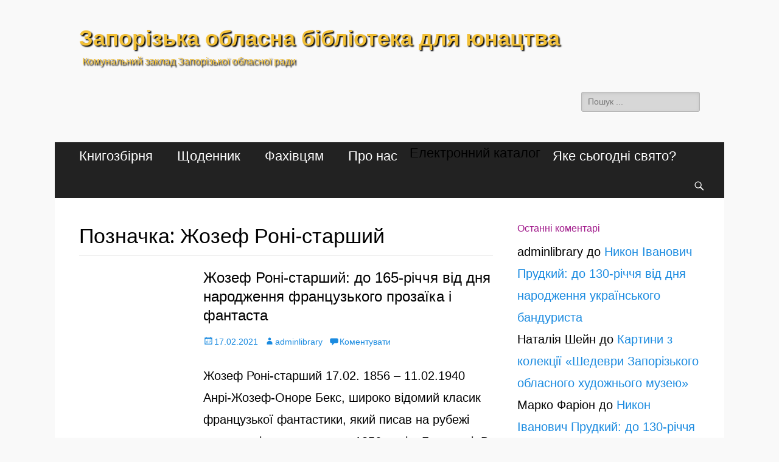

--- FILE ---
content_type: text/html; charset=utf-8
request_url: https://younglibzp.com.ua/tag/zhozef-roni-starshij/
body_size: 8598
content:
<!DOCTYPE html>
<html lang="uk">
<head>
  <meta charset="UTF-8">
  <meta name="viewport" content="width=device-width, initial-scale=1, minimum-scale=1">
  <link rel="profile" href="https://gmpg.org/xfn/11">
  <link rel="pingback" href="/xmlrpc.php">
  <title>Жозеф Роні-старший &#8211; Запорізька обласна бібліотека для юнацтва</title>
  <link rel='dns-prefetch' href='//fonts.googleapis.com'>
  <link rel='dns-prefetch' href='//s.w.org'>
  <link rel="alternate" type="application/rss+xml" title="Запорізька обласна бібліотека для юнацтва &raquo; стрічка" href="/feed/">
  <link rel="alternate" type="application/rss+xml" title="Запорізька обласна бібліотека для юнацтва &raquo; Канал коментарів" href="/comments/feed/">
  <link rel="alternate" type="application/rss+xml" title="Запорізька обласна бібліотека для юнацтва &raquo; Жозеф Роні-старший Канал теґу" href="/tag/zhozef-roni-starshij/feed/">
  <script type="text/javascript">
                        window._wpemojiSettings = {"baseUrl":"https:\/\/s.w.org\/images\/core\/emoji\/13.0.1\/72x72\/","ext":".png","svgUrl":"https:\/\/s.w.org\/images\/core\/emoji\/13.0.1\/svg\/","svgExt":".svg","source":{"concatemoji":"https:\/\/younglibzp.com.ua\/wp-includes\/js\/wp-emoji-release.min.js?ver=5.7.4"}};
                        !function(e,a,t){var n,r,o,i=a.createElement("canvas"),p=i.getContext&&i.getContext("2d");function s(e,t){var a=String.fromCharCode;p.clearRect(0,0,i.width,i.height),p.fillText(a.apply(this,e),0,0);e=i.toDataURL();return p.clearRect(0,0,i.width,i.height),p.fillText(a.apply(this,t),0,0),e===i.toDataURL()}function c(e){var t=a.createElement("script");t.src=e,t.defer=t.type="text/javascript",a.getElementsByTagName("head")[0].appendChild(t)}for(o=Array("flag","emoji"),t.supports={everything:!0,everythingExceptFlag:!0},r=0;r<o.length;r++)t.supports[o[r]]=function(e){if(!p||!p.fillText)return!1;switch(p.textBaseline="top",p.font="600 32px Arial",e){case"flag":return s([127987,65039,8205,9895,65039],[127987,65039,8203,9895,65039])?!1:!s([55356,56826,55356,56819],[55356,56826,8203,55356,56819])&&!s([55356,57332,56128,56423,56128,56418,56128,56421,56128,56430,56128,56423,56128,56447],[55356,57332,8203,56128,56423,8203,56128,56418,8203,56128,56421,8203,56128,56430,8203,56128,56423,8203,56128,56447]);case"emoji":return!s([55357,56424,8205,55356,57212],[55357,56424,8203,55356,57212])}return!1}(o[r]),t.supports.everything=t.supports.everything&&t.supports[o[r]],"flag"!==o[r]&&(t.supports.everythingExceptFlag=t.supports.everythingExceptFlag&&t.supports[o[r]]);t.supports.everythingExceptFlag=t.supports.everythingExceptFlag&&!t.supports.flag,t.DOMReady=!1,t.readyCallback=function(){t.DOMReady=!0},t.supports.everything||(n=function(){t.readyCallback()},a.addEventListener?(a.addEventListener("DOMContentLoaded",n,!1),e.addEventListener("load",n,!1)):(e.attachEvent("onload",n),a.attachEvent("onreadystatechange",function(){"complete"===a.readyState&&t.readyCallback()})),(n=t.source||{}).concatemoji?c(n.concatemoji):n.wpemoji&&n.twemoji&&(c(n.twemoji),c(n.wpemoji)))}(window,document,window._wpemojiSettings);
  </script>
  <style type="text/css">
  img.wp-smiley,
  img.emoji {
        display: inline !important;
        border: none !important;
        box-shadow: none !important;
        height: 1em !important;
        width: 1em !important;
        margin: 0 .07em !important;
        vertical-align: -0.1em !important;
        background: none !important;
        padding: 0 !important;
  }
  </style>
  <link rel='stylesheet' id='wp-block-library-css' href='/wp-includes/css/dist/block-library/style.min.css?ver=5.7.4' type='text/css' media='all'>
  <link rel='stylesheet' id='wp-pagenavi-css' href='/wp-content/plugins/wp-pagenavi/pagenavi-css.css?ver=2.70' type='text/css' media='all'>
  <link rel='stylesheet' id='catchresponsive-fonts-css' href='//fonts.googleapis.com/css?family=Open+Sans%3A300%2C400%2C700%2C300italic%2C400italic%2C700italic%7CDroid+Sans%3A400%2C700&#038;subset=latin%2Clatin-ext' type='text/css' media='all'>
  <link rel='stylesheet' id='catchresponsive-style-css' href='/wp-content/themes/catch-responsive/style.css?ver=5.7.4' type='text/css' media='all'>
  <link rel='stylesheet' id='genericons-css' href='/wp-content/themes/catch-responsive/css/genericons/genericons.css?ver=3.4.1' type='text/css' media='all'>
  <link rel='stylesheet' id='jquery-sidr-css' href='/wp-content/themes/catch-responsive/css/jquery.sidr.light.min.css?ver=2.1.0' type='text/css' media='all'>
  <script type='text/javascript' id='exactmetrics-frontend-script-js-extra'>
  /* <![CDATA[ */
  var exactmetrics_frontend = {"js_events_tracking":"true","download_extensions":"zip,mp3,mpeg,pdf,docx,pptx,xlsx,rar","inbound_paths":"[{\"path\":\"\\\/go\\\/\",\"label\":\"affiliate\"},{\"path\":\"\\\/recommend\\\/\",\"label\":\"affiliate\"}]","home_url":"https:\/\/younglibzp.com.ua","hash_tracking":"false","ua":"UA-87375913-1","v4_id":""};
  /* ]]> */
  </script>
  <script type='text/javascript' src='/wp-content/plugins/google-analytics-dashboard-for-wp/assets/js/frontend-gtag.min.js?ver=7.2.1' id='exactmetrics-frontend-script-js'></script>
  <script type='text/javascript' src='/wp-includes/js/jquery/jquery.min.js?ver=3.5.1' id='jquery-core-js'></script>
  <script type='text/javascript' src='/wp-includes/js/jquery/jquery-migrate.min.js?ver=3.3.2' id='jquery-migrate-js'></script>
  <script type='text/javascript' src='/wp-content/themes/catch-responsive/js/jquery.sidr.min.js?ver=2.2.1.1' id='jquery-sidr-js'></script>
  <script type='text/javascript' src='/wp-content/themes/catch-responsive/js/catchresponsive-custom-scripts.min.js' id='catchresponsive-custom-scripts-js'></script>
  <link rel="https://api.w.org/" href="/wp-json/">
  <link rel="alternate" type="application/json" href="/wp-json/wp/v2/tags/1128">
  <link rel="EditURI" type="application/rsd+xml" title="RSD" href="/xmlrpc.php?rsd">
  <link rel="wlwmanifest" type="application/wlwmanifest+xml" href="/wp-includes/wlwmanifest.xml">
  <style type="text/css">
  .recentcomments a{display:inline !important;padding:0 !important;margin:0 !important;}
  </style>
  <style type="text/css">
  .broken_link, a.broken_link {
        text-decoration: line-through;
  }
  </style>
  <style type="text/css">
                                .site-title a,
                        .site-description {
                                color: #f2c037;
                        }
  </style>
  <style type="text/css" id="custom-background-css">
  body.custom-background { background-image: url("/wp-content/uploads/2017/01/podlozhka_77-kopiya.jpg"); background-position: center center; background-size: cover; background-repeat: no-repeat; background-attachment: fixed; }
  </style>
  <link rel="icon" href="/wp-content/uploads/2017/01/cropped-Logotip-koloroviy-32x32.png" sizes="32x32">
  <link rel="icon" href="/wp-content/uploads/2017/01/cropped-Logotip-koloroviy-192x192.png" sizes="192x192">
  <link rel="apple-touch-icon" href="/wp-content/uploads/2017/01/cropped-Logotip-koloroviy-180x180.png">
  <meta name="msapplication-TileImage" content="https://younglibzp.com.ua/wp-content/uploads/2017/01/cropped-Logotip-koloroviy-270x270.png">
  <style type="text/css" id="wp-custom-css">
                        .site-title { /*І'мя сайту*/
  font-family: "Comic Sans MS", cursive, sans-serif;
  font-size: 36px;
  text-shadow: black 2px 2px 2px;}

  .site-description { /*опис сайту*/
  font-family: "Comic Sans MS", cursive, sans-serif;
  font-size: 16px;
  text-shadow: black 2px 2px 2px;}

  .menu { /*головне меню*/
  font-family:"Comic Sans MS", cursive, sans-serif; 
  font-size: 22px; }

  .catchresponsive-nav-menu .sub-menu a { /*випадаюче меню*/
  font-family:"Comic Sans MS", cursive, sans-serif; 
  font-size: 16px; }

  .entry-title {/*заголовок сторінок*/
  font-family:"Comic Sans MS", cursive, sans-serif; 
  font-size: 36 px; 
  color: #000000; }

  .entry-title a{ /*заголовок записів*/
  font-family:"Comic Sans MS", cursive, sans-serif; 
  font-size: 36 px; 
  color: #000000; }

  .entry-meta { /*дата, автор*/
  font-family:"Comic Sans MS", cursive, sans-serif; 
  font-size: 14px; 
  line-height: 36px; }

  body {/*весь текст*/
  font-family: "Comic Sans MS", cursive, sans-serif; 
  font-size: 20px; 
  line-height: 36px; 
  color: #000000; }

  .one{/*віджети*/
  font-family: "Comic Sans MS", cursive, sans-serif;
  font-size: 16px;
  color: #a11a8b;}

  .widget-title/*останні коментарі, віджети*/
  {font-family: "Comic Sans MS", cursive, sans-serif;
  font-size: 16px;
  color: #a11a8b; }

  .textwidget{/*футер ліцензія*/
  font-family: "Comic Sans MS", cursive, sans-serif;
  font-size: 15px;
  color: #a11a8b;}

  .copyright {display: none;} /*нижні строки з копірайтом*/
  .powered {display: none;}

  </style>
</head>
<body class="archive tag tag-zhozef-roni-starshij tag-1128 custom-background group-blog two-columns content-left excerpt-image-left mobile-menu-one">
  <div id="page" class="hfeed site">
    <header id="masthead" role="banner">
      <div class="wrapper">
        <div id="mobile-header-left-menu" class="mobile-menu-anchor primary-menu">
          <a href="#mobile-header-left-nav" id="header-left-menu" class="genericon genericon-menu"><span class="mobile-menu-text">Меню</span></a>
        </div>
        <div id="site-branding">
          <div id="site-header">
            <h1 class="site-title"><a href="/">Запорізька обласна бібліотека для юнацтва</a></h1>
            <h2 class="site-description">Комунальний заклад Запорізької обласної ради</h2>
          </div>
        </div>
        <aside class="sidebar sidebar-header-right widget-area">
          <section class="widget widget_search" id="header-right-search">
            <div class="widget-wrap">
              <form role="search" method="get" class="search-form" action="https://younglibzp.com.ua/">
                <label><span class="screen-reader-text">Пошук:</span> <input type="search" class="search-field" placeholder="Пошук ..." value="" name="s" title="Пошук:"></label> <input type="submit" class="search-submit" value="Пошук">
              </form>
            </div>
          </section>
          <section class="widget widget_catchresponsive_social_icons" id="header-right-social-icons">
            <div class="widget-wrap">
              <span class="screen-reader-text">Facebook</span> <span class="screen-reader-text">YouTube</span> <span class="screen-reader-text">Instagram</span>
            </div>
          </section>
        </aside>
      </div>
    </header>
    <nav class="nav-primary search-enabled" role="navigation">
      <div class="wrapper">
        <h1 class="assistive-text">Головне меню</h1>
        <div class="screen-reader-text skip-link">
          <a href="#content" title="Перейти до">Перейти до</a>
        </div>
        <ul id="menu-mainmenu" class="menu catchresponsive-nav-menu">
          <li id="menu-item-214" class="menu-item menu-item-type-taxonomy menu-item-object-category menu-item-has-children menu-item-214">
            <a href="/category/knigozbirnya/">Книгозбірня</a>
            <ul class="sub-menu">
              <li id="menu-item-17093" class="menu-item menu-item-type-taxonomy menu-item-object-category menu-item-17093">
                <a href="/category/knigozbirnya/prochitali/">прочитали, сподобалося!</a>
              </li>
              <li id="menu-item-17094" class="menu-item menu-item-type-taxonomy menu-item-object-category menu-item-17094">
                <a href="/category/knigozbirnya/ne-buvaye-poganix-knizhok/">не буває поганих книжок</a>
              </li>
              <li id="menu-item-220" class="menu-item menu-item-type-taxonomy menu-item-object-category menu-item-220">
                <a href="/category/knigozbirnya/radimo-pochitati/">радимо почитати</a>
              </li>
              <li id="menu-item-208" class="menu-item menu-item-type-taxonomy menu-item-object-category menu-item-has-children menu-item-208">
                <a href="/category/zaporizkiy-kray/">Запорізький край</a>
                <ul class="sub-menu">
                  <li id="menu-item-212" class="menu-item menu-item-type-taxonomy menu-item-object-category menu-item-212">
                    <a href="/category/zaporizkiy-kray/literatura/">література</a>
                  </li>
                  <li id="menu-item-209" class="menu-item menu-item-type-taxonomy menu-item-object-category menu-item-209">
                    <a href="/category/zaporizkiy-kray/osobistosti/">oсобистості</a>
                  </li>
                  <li id="menu-item-211" class="menu-item menu-item-type-taxonomy menu-item-object-category menu-item-211">
                    <a href="/category/zaporizkiy-kray/kultura/">культура</a>
                  </li>
                  <li id="menu-item-210" class="menu-item menu-item-type-taxonomy menu-item-object-category menu-item-210">
                    <a href="/category/zaporizkiy-kray/geroyi-ato/">герої АТО</a>
                  </li>
                  <li id="menu-item-213" class="menu-item menu-item-type-taxonomy menu-item-object-category menu-item-213">
                    <a href="/category/zaporizkiy-kray/mandruemo-zaporizhzhyam/">мандруємо Запоріжжям</a>
                  </li>
                  <li id="menu-item-3998" class="menu-item menu-item-type-taxonomy menu-item-object-category menu-item-3998">
                    <a href="/category/zaporizkiy-kray/ukra%d1%97na-rozvivayetsya/">Україна розвивається</a>
                  </li>
                </ul>
              </li>
              <li id="menu-item-216" class="menu-item menu-item-type-taxonomy menu-item-object-category menu-item-216">
                <a href="/category/knigozbirnya/vidannya-biblioteki/">видання бібліотеки</a>
              </li>
              <li id="menu-item-822" class="menu-item menu-item-type-taxonomy menu-item-object-category menu-item-822">
                <a href="/category/knigozbirnya/novi_nadhodzhennya/">нові надходження</a>
              </li>
              <li id="menu-item-221" class="menu-item menu-item-type-taxonomy menu-item-object-category menu-item-221">
                <a href="/category/knigozbirnya/fond/">фонд</a>
              </li>
              <li id="menu-item-218" class="menu-item menu-item-type-taxonomy menu-item-object-category menu-item-218">
                <a href="/category/knigozbirnya/literaturniy-kalendar/">літературний календар</a>
              </li>
              <li id="menu-item-215" class="menu-item menu-item-type-taxonomy menu-item-object-category menu-item-215">
                <a href="/category/knigozbirnya/virtualna-vistavka/">віртуальна виставка</a>
              </li>
              <li id="menu-item-217" class="menu-item menu-item-type-taxonomy menu-item-object-category menu-item-217">
                <a href="/category/knigozbirnya/zakupivli/">закупівлі</a>
              </li>
              <li id="menu-item-811" class="menu-item menu-item-type-taxonomy menu-item-object-category menu-item-811">
                <a href="/category/knigozbirnya/tsogo_dnya_narodilis/">цього дня народились</a>
              </li>
            </ul>
          </li>
          <li id="menu-item-234" class="menu-item menu-item-type-taxonomy menu-item-object-category menu-item-has-children menu-item-234">
            <a href="/category/shhodennic/">Щоденник</a>
            <ul class="sub-menu">
              <li id="menu-item-235" class="menu-item menu-item-type-taxonomy menu-item-object-category menu-item-235">
                <a href="/category/shhodennic/anonsi/">анонси</a>
              </li>
              <li id="menu-item-237" class="menu-item menu-item-type-taxonomy menu-item-object-category menu-item-237">
                <a href="/category/shhodennic/proekti/">проекти</a>
              </li>
              <li id="menu-item-238" class="menu-item menu-item-type-taxonomy menu-item-object-category menu-item-238">
                <a href="/category/shhodennic/tvorchist/">творчість</a>
              </li>
              <li id="menu-item-236" class="menu-item menu-item-type-taxonomy menu-item-object-category menu-item-236">
                <a href="/category/shhodennic/blog/">блог</a>
              </li>
            </ul>
          </li>
          <li id="menu-item-229" class="menu-item menu-item-type-taxonomy menu-item-object-category menu-item-has-children menu-item-229">
            <a href="/category/fahivtsyam/">Фахівцям</a>
            <ul class="sub-menu">
              <li id="menu-item-231" class="menu-item menu-item-type-taxonomy menu-item-object-category menu-item-231">
                <a href="/category/fahivtsyam/metodichka/">методичка</a>
              </li>
              <li id="menu-item-230" class="menu-item menu-item-type-taxonomy menu-item-object-category menu-item-230">
                <a href="/category/fahivtsyam/merezha/">мережа</a>
              </li>
              <li id="menu-item-233" class="menu-item menu-item-type-taxonomy menu-item-object-category menu-item-233">
                <a href="/category/fahivtsyam/treningi/">тренінги</a>
              </li>
              <li id="menu-item-232" class="menu-item menu-item-type-taxonomy menu-item-object-category menu-item-232">
                <a href="/category/fahivtsyam/opytuvannya/">опитування</a>
              </li>
            </ul>
          </li>
          <li id="menu-item-222" class="menu-item menu-item-type-taxonomy menu-item-object-category menu-item-has-children menu-item-222">
            <a href="/category/pro-nas/">Про нас</a>
            <ul class="sub-menu">
              <li id="menu-item-16125" class="menu-item menu-item-type-taxonomy menu-item-object-category menu-item-16125">
                <a href="/category/pro-nas/history/">історія і сучасність</a>
              </li>
              <li id="menu-item-392" class="menu-item menu-item-type-post_type menu-item-object-page menu-item-392">
                <a href="/kontakti/">контакти</a>
              </li>
              <li id="menu-item-404" class="menu-item menu-item-type-post_type menu-item-object-page menu-item-404">
                <a href="/pravila-koristuvannya/">правила користування</a>
              </li>
              <li id="menu-item-226" class="menu-item menu-item-type-taxonomy menu-item-object-category menu-item-226">
                <a href="/category/pro-nas/partneri/">партнери</a>
              </li>
              <li id="menu-item-228" class="menu-item menu-item-type-taxonomy menu-item-object-category menu-item-228">
                <a href="/category/pro-nas/u-zmi/">у ЗМІ</a>
              </li>
              <li id="menu-item-224" class="menu-item menu-item-type-taxonomy menu-item-object-category menu-item-224">
                <a href="/category/pro-nas/zapitannya/">запитання</a>
              </li>
            </ul>
          </li>
          <li id="menu-item-8078" class="menu-item menu-item-type-custom menu-item-object-custom menu-item-8078">Електронний каталог</li>
          <li id="menu-item-3885" class="menu-item menu-item-type-post_type menu-item-object-page menu-item-3885">
            <a href="/yake-sogodni-svyato/">Яке сьогодні свято?</a>
          </li>
        </ul>
        <div id="search-toggle" class="genericon">
          <a class="screen-reader-text" href="#search-container">Пошук</a>
        </div>
        <div id="search-container" class="displaynone">
          <form role="search" method="get" class="search-form" action="https://younglibzp.com.ua/">
            <label><span class="screen-reader-text">Пошук:</span> <input type="search" class="search-field" placeholder="Пошук ..." value="" name="s" title="Пошук:"></label> <input type="submit" class="search-submit" value="Пошук">
          </form>
        </div>
      </div>
    </nav>
    <div id="content" class="site-content">
      <div class="wrapper">
        <section id="primary" class="content-area">
          <main id="main" class="site-main" role="main">
            <header class="page-header">
              <h1 class="page-title">Позначка: <span>Жозеф Роні-старший</span></h1>
            </header>
            <article id="post-15324" class="post-15324 post type-post status-publish format-standard has-post-thumbnail hentry category-literaturniy-kalendar category-fond category-tsogo_dnya_narodilis tag-zhozef-roni-starshij tag-zarubizhna-literatura tag-knigi tag-literatura-francii tag-literaturni-yuvilei tag-osobistosti tag-pismenniki tag-tvorchist tag-yuvilei tag-yuvilyari">
              <div class="archive-post-wrap">
                <figure class="featured-image">
                  <a rel="bookmark" href="/zhozef-roni-starshij-do-165-richchya-vid-dnya-narodzhennya-francuzkogo-proza%d1%97ka-i-fantasta/"><img width="200" height="196" src="/wp-content/uploads/2021/02/md_roni-zhozef_2.jpg" class="attachment-catchresponsive-square size-catchresponsive-square wp-post-image" alt="" loading="lazy"></a>
                </figure>
                <div class="entry-container">
                  <header class="entry-header">
                    <h1 class="entry-title"><a href="/zhozef-roni-starshij-do-165-richchya-vid-dnya-narodzhennya-francuzkogo-proza%d1%97ka-i-fantasta/" rel="bookmark">Жозеф Роні-старший: до 165-річчя від дня народження французького прозаїка і фантаста</a></h1>
                    <p class="entry-meta"><span class="posted-on"><span class="screen-reader-text">Опубліковано</span><a href="/zhozef-roni-starshij-do-165-richchya-vid-dnya-narodzhennya-francuzkogo-proza%d1%97ka-i-fantasta/" rel="bookmark"><time class="entry-date published updated" datetime="2021-02-17T15:07:59+02:00">17.02.2021</time></a></span><span class="byline"><span class="author vcard"><span class="screen-reader-text">Автор</span><a class="url fn n" href="/author/adminlibrary/">adminlibrary</a></span></span><span class="comments-link"><a href="/zhozef-roni-starshij-do-165-richchya-vid-dnya-narodzhennya-francuzkogo-proza%d1%97ka-i-fantasta/#respond">Коментувати</a></span></p>
                  </header>
                  <div class="entry-summary">
                    <p>Жозеф Роні-старший 17.02. 1856 &#8211; 11.02.1940 Анрі-Жозеф-Оноре Бекс, широко відомий класик французької фантастики, який писав на рубежі двох століть, народився в 1856 році в Брюсселі. В роду у майбутнього письменника були бельгійці, голландці, іспанці та французи. Трьома роками пізніше у нього з&#8217;явився брат Серафін Жюстен Франсуа. Жозеф-Анрі отримав блискучу класичну освіту. У його трудовій біографії <a class="more-link" href="/zhozef-roni-starshij-do-165-richchya-vid-dnya-narodzhennya-francuzkogo-proza%d1%97ka-i-fantasta/">Читати далі &#8230;</a></p>
                  </div>
                  <footer class="entry-footer">
                    <p class="entry-meta"><span class="cat-links"><span class="screen-reader-text">Розділи</span><a href="/category/knigozbirnya/literaturniy-kalendar/" rel="category tag">літературний календар</a>, <a href="/category/knigozbirnya/fond/" rel="category tag">фонд</a>, <a href="/category/knigozbirnya/tsogo_dnya_narodilis/" rel="category tag">цього дня народились</a></span><span class="tags-links"><span class="screen-reader-text">Теґи</span><a href="/tag/zhozef-roni-starshij/" rel="tag">Жозеф Роні-старший</a>, <a href="/tag/zarubizhna-literatura/" rel="tag">зарубіжна література</a>, <a href="/tag/knigi/" rel="tag">книги</a>, <a href="/tag/literatura-francii/" rel="tag">література Франції</a>, <a href="/tag/literaturni-yuvilei/" rel="tag">літературні ювілеї</a>, <a href="/tag/osobistosti/" rel="tag">особистості</a>, <a href="/tag/pismenniki/" rel="tag">письменники</a>, <a href="/tag/tvorchist/" rel="tag">творчість</a>, <a href="/tag/yuvilei/" rel="tag">ювілеї</a>, <a href="/tag/yuvilyari/" rel="tag">ювіляри</a></span></p>
                  </footer>
                </div>
              </div>
            </article>
          </main>
        </section>
        <aside class="sidebar sidebar-primary widget-area" role="complementary">
          <section id="recent-comments-4" class="widget widget_recent_comments">
            <div class="widget-wrap">
              <h4 class="widget-title">Останні коментарі</h4>
              <ul id="recentcomments">
                <li class="recentcomments">
                  <span class="comment-author-link">adminlibrary</span> до <a href="/nikon-ivanovich-prudkij-do-130-richchya-vid-dnya-narodzhennya-ukra%d1%97nskogo-bandurista/#comment-20388">Никон Іванович Прудкий: до 130-річчя від дня народження українського бандуриста</a>
                </li>
                <li class="recentcomments">
                  <span class="comment-author-link">Наталія Шейн</span> до <a href="/kartini-z-kolekci%d1%97-shedevri-zaporizkogo-oblasnogo-xudozhnogo-muzeyu/#comment-19998">Картини з колекції «Шедеври Запорізького обласного художнього музею»</a>
                </li>
                <li class="recentcomments">
                  <span class="comment-author-link">Марко Фаріон</span> до <a href="/nikon-ivanovich-prudkij-do-130-richchya-vid-dnya-narodzhennya-ukra%d1%97nskogo-bandurista/#comment-19996">Никон Іванович Прудкий: до 130-річчя від дня народження українського бандуриста</a>
                </li>
                <li class="recentcomments">
                  <span class="comment-author-link">adminlibrary</span> до <a href="/novi-nadxodzhennya-literaturi-spisok/#comment-19481">Нові книги в бібліотеці!</a>
                </li>
                <li class="recentcomments">
                  <span class="comment-author-link">Ксеня</span> до <a href="/novi-nadxodzhennya-literaturi-spisok/#comment-19476">Нові книги в бібліотеці!</a>
                </li>
              </ul>
            </div>
          </section>
        </aside>
      </div>
    </div>
    <footer id="colophon" class="site-footer" role="contentinfo">
      <div id="supplementary" class="one">
        <div class="wrapper">
          <div id="third" class="widget-area" role="complementary">
            <section id="text-3" class="widget widget_text">
              <div class="widget-wrap">
                <h4 class="widget-title">Комунальний заклад &#8220;Запорізька обласна бібліотека для юнацтва&#8221; Запорізької обласної ради</h4>
                <div class="textwidget">
                  <p>Весь контент доступний за ліцензією Creative Commons Attribution 4.0 International license, якщо не зазначено інше</p>
<p><a href="https://meteo.ua/"><img src="https://meteo.ua/uploads/21/08/30/logo.svg" alt="Meteo.ua" title="Meteo.ua" width="88"></a> 
<a href="https://wordfactory.ua/"><img src="https://wordfactory.ua/wp-content/themes/wf/i/wordfactory-logo.svg" alt="Wordfactory.ua" title="Wordfactory.ua" width="88"></a></p>
                </div>
              </div>
            </section>
          </div>
        </div>
      </div>
      <div id="site-generator">
        <div class="wrapper">
          <div id="footer-content" class="copyright">
            Авторське право &copy; 2021 <a href="/">Запорізька обласна бібліотека для юнацтва</a>. Усі права захищені. &#124; Catch Responsive&nbsp; &nbsp;Catch Themes
          </div>
        </div>
      </div>
    </footer>
  </div><a href="#masthead" id="scrollup" class="genericon"><span class="screen-reader-text">Прокрутка вгору</span></a>
  <nav id="mobile-header-left-nav" class="mobile-menu" role="navigation">
    <ul id="header-left-nav" class="menu">
      <li class="menu-item menu-item-type-taxonomy menu-item-object-category menu-item-has-children menu-item-214">
        <a href="/category/knigozbirnya/">Книгозбірня</a>
        <ul class="sub-menu">
          <li class="menu-item menu-item-type-taxonomy menu-item-object-category menu-item-17093">
            <a href="/category/knigozbirnya/prochitali/">прочитали, сподобалося!</a>
          </li>
          <li class="menu-item menu-item-type-taxonomy menu-item-object-category menu-item-17094">
            <a href="/category/knigozbirnya/ne-buvaye-poganix-knizhok/">не буває поганих книжок</a>
          </li>
          <li class="menu-item menu-item-type-taxonomy menu-item-object-category menu-item-220">
            <a href="/category/knigozbirnya/radimo-pochitati/">радимо почитати</a>
          </li>
          <li class="menu-item menu-item-type-taxonomy menu-item-object-category menu-item-has-children menu-item-208">
            <a href="/category/zaporizkiy-kray/">Запорізький край</a>
            <ul class="sub-menu">
              <li class="menu-item menu-item-type-taxonomy menu-item-object-category menu-item-212">
                <a href="/category/zaporizkiy-kray/literatura/">література</a>
              </li>
              <li class="menu-item menu-item-type-taxonomy menu-item-object-category menu-item-209">
                <a href="/category/zaporizkiy-kray/osobistosti/">oсобистості</a>
              </li>
              <li class="menu-item menu-item-type-taxonomy menu-item-object-category menu-item-211">
                <a href="/category/zaporizkiy-kray/kultura/">культура</a>
              </li>
              <li class="menu-item menu-item-type-taxonomy menu-item-object-category menu-item-210">
                <a href="/category/zaporizkiy-kray/geroyi-ato/">герої АТО</a>
              </li>
              <li class="menu-item menu-item-type-taxonomy menu-item-object-category menu-item-213">
                <a href="/category/zaporizkiy-kray/mandruemo-zaporizhzhyam/">мандруємо Запоріжжям</a>
              </li>
              <li class="menu-item menu-item-type-taxonomy menu-item-object-category menu-item-3998">
                <a href="/category/zaporizkiy-kray/ukra%d1%97na-rozvivayetsya/">Україна розвивається</a>
              </li>
            </ul>
          </li>
          <li class="menu-item menu-item-type-taxonomy menu-item-object-category menu-item-216">
            <a href="/category/knigozbirnya/vidannya-biblioteki/">видання бібліотеки</a>
          </li>
          <li class="menu-item menu-item-type-taxonomy menu-item-object-category menu-item-822">
            <a href="/category/knigozbirnya/novi_nadhodzhennya/">нові надходження</a>
          </li>
          <li class="menu-item menu-item-type-taxonomy menu-item-object-category menu-item-221">
            <a href="/category/knigozbirnya/fond/">фонд</a>
          </li>
          <li class="menu-item menu-item-type-taxonomy menu-item-object-category menu-item-218">
            <a href="/category/knigozbirnya/literaturniy-kalendar/">літературний календар</a>
          </li>
          <li class="menu-item menu-item-type-taxonomy menu-item-object-category menu-item-215">
            <a href="/category/knigozbirnya/virtualna-vistavka/">віртуальна виставка</a>
          </li>
          <li class="menu-item menu-item-type-taxonomy menu-item-object-category menu-item-217">
            <a href="/category/knigozbirnya/zakupivli/">закупівлі</a>
          </li>
          <li class="menu-item menu-item-type-taxonomy menu-item-object-category menu-item-811">
            <a href="/category/knigozbirnya/tsogo_dnya_narodilis/">цього дня народились</a>
          </li>
        </ul>
      </li>
      <li class="menu-item menu-item-type-taxonomy menu-item-object-category menu-item-has-children menu-item-234">
        <a href="/category/shhodennic/">Щоденник</a>
        <ul class="sub-menu">
          <li class="menu-item menu-item-type-taxonomy menu-item-object-category menu-item-235">
            <a href="/category/shhodennic/anonsi/">анонси</a>
          </li>
          <li class="menu-item menu-item-type-taxonomy menu-item-object-category menu-item-237">
            <a href="/category/shhodennic/proekti/">проекти</a>
          </li>
          <li class="menu-item menu-item-type-taxonomy menu-item-object-category menu-item-238">
            <a href="/category/shhodennic/tvorchist/">творчість</a>
          </li>
          <li class="menu-item menu-item-type-taxonomy menu-item-object-category menu-item-236">
            <a href="/category/shhodennic/blog/">блог</a>
          </li>
        </ul>
      </li>
      <li class="menu-item menu-item-type-taxonomy menu-item-object-category menu-item-has-children menu-item-229">
        <a href="/category/fahivtsyam/">Фахівцям</a>
        <ul class="sub-menu">
          <li class="menu-item menu-item-type-taxonomy menu-item-object-category menu-item-231">
            <a href="/category/fahivtsyam/metodichka/">методичка</a>
          </li>
          <li class="menu-item menu-item-type-taxonomy menu-item-object-category menu-item-230">
            <a href="/category/fahivtsyam/merezha/">мережа</a>
          </li>
          <li class="menu-item menu-item-type-taxonomy menu-item-object-category menu-item-233">
            <a href="/category/fahivtsyam/treningi/">тренінги</a>
          </li>
          <li class="menu-item menu-item-type-taxonomy menu-item-object-category menu-item-232">
            <a href="/category/fahivtsyam/opytuvannya/">опитування</a>
          </li>
        </ul>
      </li>
      <li class="menu-item menu-item-type-taxonomy menu-item-object-category menu-item-has-children menu-item-222">
        <a href="/category/pro-nas/">Про нас</a>
        <ul class="sub-menu">
          <li class="menu-item menu-item-type-taxonomy menu-item-object-category menu-item-16125">
            <a href="/category/pro-nas/history/">історія і сучасність</a>
          </li>
          <li class="menu-item menu-item-type-post_type menu-item-object-page menu-item-392">
            <a href="/kontakti/">контакти</a>
          </li>
          <li class="menu-item menu-item-type-post_type menu-item-object-page menu-item-404">
            <a href="/pravila-koristuvannya/">правила користування</a>
          </li>
          <li class="menu-item menu-item-type-taxonomy menu-item-object-category menu-item-226">
            <a href="/category/pro-nas/partneri/">партнери</a>
          </li>
          <li class="menu-item menu-item-type-taxonomy menu-item-object-category menu-item-228">
            <a href="/category/pro-nas/u-zmi/">у ЗМІ</a>
          </li>
          <li class="menu-item menu-item-type-taxonomy menu-item-object-category menu-item-224">
            <a href="/category/pro-nas/zapitannya/">запитання</a>
          </li>
        </ul>
      </li>
      <li class="menu-item menu-item-type-custom menu-item-object-custom menu-item-8078">Електронний каталог</li>
      <li class="menu-item menu-item-type-post_type menu-item-object-page menu-item-3885">
        <a href="/yake-sogodni-svyato/">Яке сьогодні свято?</a>
      </li>
    </ul>
  </nav>
  <script type='text/javascript' src='/wp-content/themes/catch-responsive/js/navigation.min.js?ver=20120206' id='catchresponsive-navigation-js'></script> 
  <script type='text/javascript' src='/wp-content/themes/catch-responsive/js/skip-link-focus-fix.min.js?ver=20130115' id='catchresponsive-skip-link-focus-fix-js'></script> 
  <script type='text/javascript' src='/wp-content/themes/catch-responsive/js/fitvids.min.js?ver=1.1' id='jquery-fitvids-js'></script> 
  <script type='text/javascript' src='/wp-content/themes/catch-responsive/js/jquery.cycle/jquery.cycle2.min.js?ver=2.1.5' id='jquery.cycle2-js'></script> 
  <script type='text/javascript' src='/wp-content/themes/catch-responsive/js/catchresponsive-scrollup.min.js?ver=20072014' id='catchresponsive-scrollup-js'></script> 
  <script type='text/javascript' src='/wp-includes/js/wp-embed.min.js?ver=5.7.4' id='wp-embed-js'></script> 
  <script>

  document.oncopy = function () { var bodyElement = document.body; var selection = getSelection(); var href = document.location.href; var copyright = "<br><br>Більш детально: <a href='"+ href +"'>" + href + "</a><br>© Запорізька обласна бібліотека для юнацтва"; var text = selection + copyright; var divElement = document.createElement('div'); divElement.style.position = 'absolute'; divElement.style.left = '-99999px'; divElement.innerHTML = text; bodyElement.appendChild(divElement); selection.selectAllChildren(divElement); setTimeout(function() { bodyElement.removeChild(divElement); }, 0); }; 
  </script>
<script defer src="https://static.cloudflareinsights.com/beacon.min.js/vcd15cbe7772f49c399c6a5babf22c1241717689176015" integrity="sha512-ZpsOmlRQV6y907TI0dKBHq9Md29nnaEIPlkf84rnaERnq6zvWvPUqr2ft8M1aS28oN72PdrCzSjY4U6VaAw1EQ==" data-cf-beacon='{"version":"2024.11.0","token":"0b7c5c2c454c4ec5a09f967b93dae754","r":1,"server_timing":{"name":{"cfCacheStatus":true,"cfEdge":true,"cfExtPri":true,"cfL4":true,"cfOrigin":true,"cfSpeedBrain":true},"location_startswith":null}}' crossorigin="anonymous"></script>
</body>
</html>


--- FILE ---
content_type: image/svg+xml
request_url: https://wordfactory.ua/wp-content/themes/wf/i/wordfactory-logo.svg
body_size: 1105
content:
<svg width="194" height="27" fill="none" xmlns="http://www.w3.org/2000/svg"><path d="M4.414 26.687L0 .323h5.202l1.261 10.524c.344 3.016.574 6.028.88 9.234h.113c.347-3.248.92-6.102 1.457-9.273L10.748.323h4.07l1.72 10.408c.458 2.974.918 5.909 1.224 9.354h.076c.343-3.442.652-6.26.996-9.312L20.08.323h4.896l-4.552 26.364h-5.164l-1.53-8.647c-.418-2.426-.803-5.441-1.147-8.65h-.075c-.457 3.17-.88 6.092-1.416 8.688l-1.721 8.61H4.414zM42.914 13.03c0 9.941-3.443 13.97-8.339 13.97-5.851 0-8.146-6.338-8.146-13.579C26.429 6.18 29.222 0 34.957 0c6.198 0 7.957 7.002 7.957 13.03zm-11.283.468c0 5.987 1.11 9.032 3.152 9.032 2.141 0 2.945-3.916 2.945-9.277 0-4.619-.687-8.802-2.982-8.802-2.005.01-3.115 3.374-3.115 9.047zM46.089.703a29.32 29.32 0 015.47-.506c2.755 0 5.24.429 6.885 1.954C60.021 3.6 60.51 5.377 60.51 7.635c0 2.819-1.377 5.36-3.978 6.576v.078c1.759.745 2.638 2.386 3.137 5.241.498 2.935 1.185 6.186 1.645 7.164h-5.24c-.346-.745-.92-3.406-1.301-6.341-.458-3.248-1.262-4.194-2.907-4.194h-.763v10.528h-5.013V.703zm5.013 11.505h.917c2.182 0 3.405-1.8 3.405-4.109 0-2.31-.883-3.832-3.09-3.906a3.61 3.61 0 00-1.223.155l-.01 7.86zM64.066.703c1.672-.36 3.379-.53 5.088-.506 3.25 0 5.508.77 7.14 2.345 2.208 2.035 3.365 5.518 3.365 10.644 0 5.322-1.34 9.118-3.594 11.153-1.76 1.684-4.285 2.542-7.841 2.542a28.404 28.404 0 01-4.171-.323L64.066.703zm5.012 21.914c.29.064.585.09.88.077 2.409 0 4.511-2.425 4.511-9.705 0-5.4-1.377-8.683-4.413-8.683a2.805 2.805 0 00-.993.116l.015 18.195zM82.846.323h11.208v4.45h-6.195v6.774h5.81v4.258h-5.81v10.882h-5.013V.323zM100.596 20.662l-1.148 6.025H94.58L100.176.323h5.99l5.01 26.374h-4.855l-1.11-6.025-4.615-.01zm4.167-3.993l-.841-5.519c-.268-1.612-.612-4.264-.839-5.983h-.117c-.268 1.758-.649 4.458-.917 5.983l-.946 5.519h3.66zM125.764 26.294c-.726.351-2.141.625-3.862.625-6.621 0-9.755-5.515-9.755-13.027 0-9.94 5.391-13.815 10.404-13.815 1.759 0 2.982.352 3.468.707l-.839 4.302a4.945 4.945 0 00-2.333-.51c-2.837 0-5.394 2.507-5.394 9.032 0 6.3 2.333 8.764 5.394 8.764a8.724 8.724 0 002.409-.39l.508 4.312zM132.226 5.048h-4.543V.323h14.15v4.725h-4.597v21.64h-5.01V5.047zM159.21 13.03c0 9.941-3.468 13.97-8.354 13.97-5.852 0-8.147-6.338-8.147-13.579 0-7.241 2.79-13.421 8.528-13.421 6.198 0 7.973 7.002 7.973 13.03zm-11.283.468c0 5.987 1.106 9.032 3.137 9.032 2.14 0 2.944-3.916 2.944-9.277 0-4.619-.69-8.802-2.985-8.802-2.005.01-3.112 3.374-3.112 9.047h.016zM162.363.703c1.805-.34 3.637-.51 5.473-.506 2.755 0 5.243.429 6.889 1.954 1.576 1.449 2.061 3.226 2.061 5.484 0 2.819-1.374 5.36-3.978 6.576v.078c1.762.745 2.642 2.386 3.152 5.241.495 2.935 1.186 6.186 1.643 7.164h-5.252c-.344-.745-.918-3.406-1.302-6.341-.458-3.248-1.262-4.194-2.904-4.194h-.766v10.528h-5.016V.703zm5.01 11.505h.917c2.182 0 3.405-1.8 3.405-4.109 0-2.31-.873-3.832-3.093-3.906a3.63 3.63 0 00-1.223.155l-.006 7.86zM183.215 26.687V16.591L177.552.323h5.36l1.718 6.299a61.768 61.768 0 011.378 5.596h.076a77.255 77.255 0 011.185-5.712l1.529-6.183H194l-5.785 16.072v10.292h-5z" fill="#231F20"/></svg>